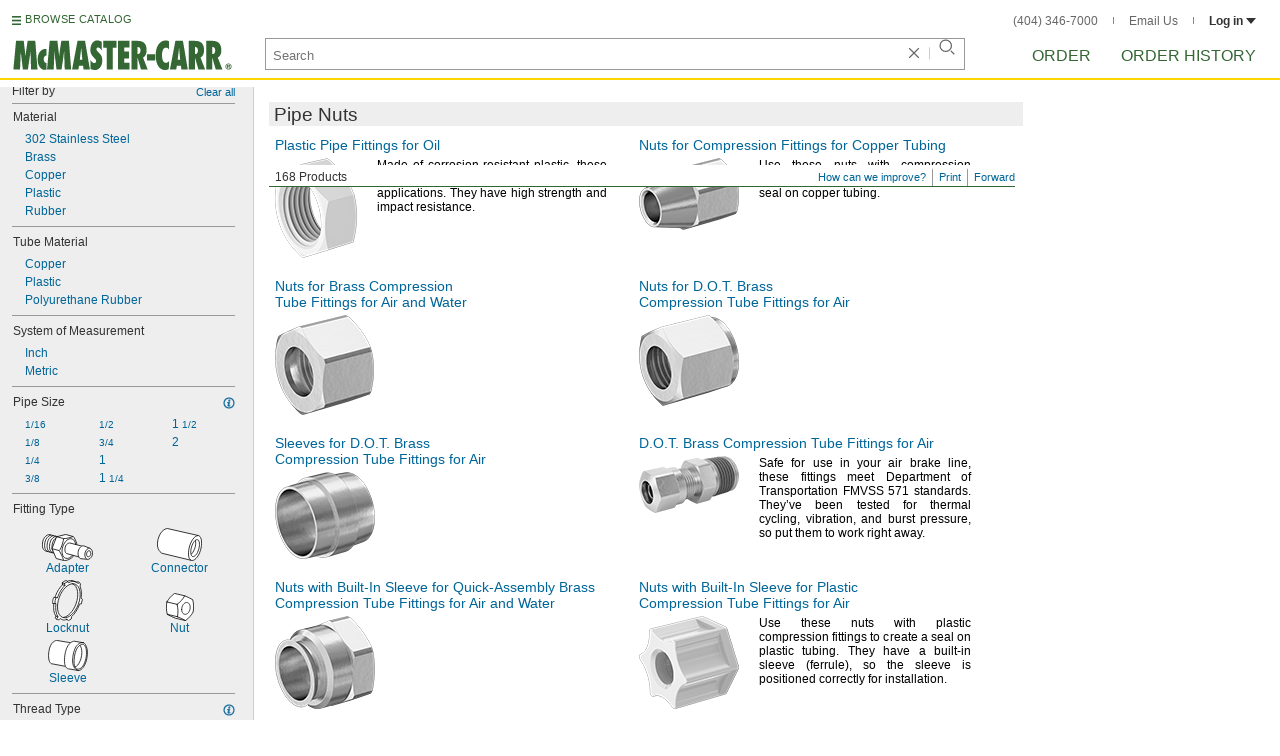

--- FILE ---
content_type: image/svg+xml
request_url: https://www.mcmaster.com/prerenderstable/mvPRE/Contents/BOSS1/1763964000000/3b32c2eb-ed71-4255-83b1-72894a3550be/3301882658790.svg
body_size: 2428
content:
<?xml version="1.0" encoding="iso-8859-1"?>
<!-- Generator: Adobe Illustrator 28.7.9, SVG Export Plug-In . SVG Version: 9.03 Build 56881)  -->
<svg version="1.1" id="image" xmlns="http://www.w3.org/2000/svg" xmlns:xlink="http://www.w3.org/1999/xlink" x="0px" y="0px"
	 width="151.4146px" height="62.0311px" viewBox="0 0 151.4146 62.0311" enable-background="new 0 0 151.4146 62.0311"
	 xml:space="preserve">
<g>
	<g>
		<g>
			<defs>
				<polygon id="SVGID_1_" points="17.0975,24.0157 0.0027,23.5437 0,0 17.7471,0.49 				"/>
			</defs>
			<clipPath id="SVGID_00000158749632082825005250000012690124139114044314_">
				<use xlink:href="#SVGID_1_"  overflow="visible"/>
			</clipPath>
			
				<path clip-path="url(#SVGID_00000158749632082825005250000012690124139114044314_)" fill="#999999" stroke="#000000" stroke-width="0.8" stroke-miterlimit="10" d="
				M24.7244,9.3319l-1.2137,1.716c-4.1203,4.2601-2.9984,11.6338-2.9984,11.6338c-0.0484,0.7939,0.5217,4.1497,0.5217,4.1497
				l-42.0223-9.3006c-1.914-0.5989-2.7549-4.7069-1.878-9.2752c0.8904-4.6385,3.2147-7.9952,5.1914-7.4973l42.0844,8.4588
				L24.7244,9.3319z"/>
		</g>
	</g>
</g>
<path fill="#FFFFFF" stroke="#000000" stroke-width="0.8" stroke-miterlimit="10" d="M31.7984,38.1622l-20.8798-4.8263
	C5.0302,29.388,4.6878,23.0978,4.6878,23.0978C3.4204,13.6092,8.8415,6.4057,8.8415,6.4057
	c4.6395-5.9981,9.5462-4.9759,9.5462-4.9759l23.0295,4.9128l2.4129,2.323c2.9678,1.8492,4.2435,8.3018,2.8524,15.4963
	c-1.514,7.8305-5.6317,13.6678-9.3313,13.3607L31.7984,38.1622z"/>
<path fill="none" stroke="#000000" stroke-width="0.8" stroke-miterlimit="10" d="M31.8075,37.9334
	c3.1135-5.6471-4.2761-10.9975-4.2761-10.9975c9.9434-5.7387,4.9425-16.135,4.9425-16.135
	c9.1662-0.0892,8.9432-4.4583,8.9432-4.4583"/>
<line fill="none" stroke="#000000" stroke-width="0.8" stroke-miterlimit="10" x1="9.4233" y1="5.7513" x2="32.3549" y2="10.7345"/>
<line fill="none" stroke="#000000" stroke-width="0.8" stroke-miterlimit="10" x1="4.6057" y1="21.72" x2="27.7619" y2="26.8993"/>
<path fill="none" stroke="#000000" stroke-width="0.8" stroke-miterlimit="10" d="M39.8074,12.4465
	c0.7107,2.3786,0.7244,5.7823-0.1225,9.3437c-0.9738,4.095-2.8367,7.3533-4.7903,8.781"/>
<path fill="none" stroke="#000000" stroke-width="0.8" stroke-miterlimit="10" d="M37.2314,14.6043
	c0.1842,1.5198,0.1457,3.0989-0.1465,4.6839c-0.4384,2.3785-1.3955,4.4851-2.7114,6.2027"/>
<ellipse transform="matrix(0.1881 -0.9821 0.9821 0.1881 9.7911 56.7471)" fill="none" stroke="#000000" stroke-width="0.8" stroke-miterlimit="9.999" cx="39.2192" cy="22.4514" rx="10.5811" ry="4.5558"/>
<path fill="#999999" stroke="#000000" stroke-width="0.8" stroke-miterlimit="10" d="M61.7951,35.9433l-26.1396-6.1557
	c-1.1769-0.4426-1.3939-4.1942-0.4767-8.4718c0.9313-4.3434,2.6792-7.5843,3.9041-7.2389l26.2451,5.3733"/>
<path fill="none" stroke="#000000" stroke-width="0.8" stroke-miterlimit="10" d="M64.771,36.6475
	c-1.3576-1.2772-1.8403-4.8991-1.0566-8.9442c0.8733-4.5077,3.0091-7.9405,4.912-8.0344"/>
<path fill="#FFFFFF" stroke="#000000" stroke-width="0.8" stroke-miterlimit="10" d="M58.4726,36.9416
	c0.0102,0.0025,0.0203,0.0049,0.0305,0.0073l7.8084-0.1481c2.0193,0.0009,4.3513-3.118,5.3847-7.3432
	c1.1109-4.5421,0.3005-8.6427-1.81-9.1589l-6.4294-3.6422c-0.0071-0.0018-0.0143-0.0036-0.0214-0.0053
	c-2.7498-0.6725-6.09,3.3244-7.4604,8.9274C54.6045,31.1816,55.7228,36.269,58.4726,36.9416z M64.053,27.5882
	c0.388-1.5863,0.959-3.0166,1.6278-4.1845c0,0,0.0625,5.3951-1.6743,7.7614l-0.451,0.456
	C63.5464,30.3839,63.7059,29.0076,64.053,27.5882z"/>
<path fill="#999999" stroke="#000000" stroke-width="0.8" stroke-miterlimit="10" d="M74.2749,39.4838l-9.3059-2.784l-0.7117-1.0275
	c-1.5517-2.6522-0.339-8.9068-0.339-8.9068c0.8365-5.2524,3.8672-7.2319,3.8672-7.2319l0.4434,0.0486l9.8959,2.0472"/>
<ellipse transform="matrix(0.2079 -0.9781 0.9781 0.2079 30.4127 98.6621)" fill="#999999" stroke="#000000" stroke-width="0.8" stroke-miterlimit="9.999" cx="76.125" cy="30.5528" rx="9.12" ry="3.1768"/>
<g>
	<g>
		<path fill="#FFFFFF" stroke="#000000" stroke-width="0.8" stroke-miterlimit="10" d="M84.9214,43.3887l11.59,3.0916l2.2583,3.9592
			l9.1605,2.9057l9.1231-5.6959l3.2536-13.1442c0,0-5.0008-9.514-5.0643-9.6547s-10.3886-2.0036-10.3886-2.0036l-3.7757,1.9894
			l-11.7952-1.7558l-0.7147-0.1014c-2.6948-0.1925-5.7844,3.6063-7.078,8.8445c-1.2814,5.1889-0.3455,9.9481,2.0777,11.091
			L84.9214,43.3887z"/>
		<path fill="none" stroke="#000000" stroke-width="0.8" stroke-miterlimit="10" d="M96.51,46.5148
			c-0.7387-2.2401-0.8249-5.2484-0.8524-5.4222c-1.427-9.0051,3.925-14.2789,3.925-14.2789l1.5274-1.9072"/>
		<path fill="none" stroke="#000000" stroke-width="0.8" stroke-miterlimit="10" d="M108.0654,53.4197
			c-0.5149-3.5091-4.6108-10.2897-4.6108-10.2897c4.2646-4.7537,4.2022-14.3023,4.2022-14.3023
			c5.2843-0.8579,7.3402-3.8836,7.3402-3.8836"/>
		
			<line fill="none" stroke="#000000" stroke-width="0.8" stroke-miterlimit="10" x1="99.5785" y1="26.9172" x2="107.6209" y2="28.8608"/>
		
			<line fill="none" stroke="#000000" stroke-width="0.8" stroke-miterlimit="10" x1="95.6535" y1="41.1961" x2="103.5883" y2="43.239"/>
		
			<ellipse transform="matrix(0.3023 -0.9532 0.9532 0.3023 41.1784 134.4729)" fill="none" stroke="#000000" stroke-width="0.8" stroke-miterlimit="9.9998" cx="112.4494" cy="39.1069" rx="9.5591" ry="4.7502"/>
		<path fill="none" stroke="#000000" stroke-width="0.8" stroke-miterlimit="10" d="M94.8165,46.0104
			c-2.4144-1.1784-3.2775-6.2324-1.9076-11.7798c1.383-5.6001,4.5459-9.6959,7.2484-9.5342"/>
		<path fill="none" stroke="#000000" stroke-width="0.8" stroke-miterlimit="10" d="M91.0838,45.0459
			c-2.4167-1.1692-3.2987-6.1466-1.9518-11.6009c1.3597-5.5061,4.5036-9.5247,7.2041-9.355"/>
		<path fill="none" stroke="#000000" stroke-width="0.8" stroke-miterlimit="10" d="M87.2715,44.0294
			c-2.42-1.1561-3.3289-6.0244-2.0148-11.346c1.3267-5.3722,4.4434-9.2809,7.1411-9.0998"/>
	</g>
	<path fill="#FFFFFF" stroke="#000000" stroke-width="0.8" stroke-miterlimit="10" d="M136.2426,61.6258l-19.9674-4.6152
		c-5.6311-3.7754-5.9585-9.7907-5.9585-9.7907c-1.2119-9.0739,3.9722-15.9626,3.9722-15.9626
		c4.4368-5.7359,9.129-4.7584,9.129-4.7584l22.0231,4.6981l2.3075,2.2215c2.8382,1.7684,4.0581,7.9389,2.7278,14.819
		c-1.4479,7.4883-5.3856,13.0705-8.9235,12.7768L136.2426,61.6258z"/>
	<path fill="none" stroke="#000000" stroke-width="0.8" stroke-miterlimit="10" d="M136.2514,61.4071
		c2.9775-5.4003-3.9388-10.7266-3.9388-10.7266c9.5088-5.4879,4.2956-15.5168,4.2956-15.5168
		c8.7656-0.0852,8.8329-3.9667,8.8329-3.9667"/>
	
		<line fill="none" stroke="#000000" stroke-width="0.8" stroke-miterlimit="10" x1="114.8455" y1="30.6315" x2="136.4944" y2="35.1002"/>
	
		<line fill="none" stroke="#000000" stroke-width="0.8" stroke-miterlimit="10" x1="110.2384" y1="45.9023" x2="132.533" y2="50.6456"/>
	<path fill="none" stroke="#000000" stroke-width="0.8" stroke-miterlimit="10" d="M144.5108,36.7143
		c0.7107,2.3786,0.7244,5.7823-0.1225,9.3437c-0.9738,4.095-2.8367,7.3533-4.7903,8.781"/>
	<path fill="none" stroke="#000000" stroke-width="0.8" stroke-miterlimit="10" d="M141.9348,38.8723
		c0.1842,1.5198,0.1457,3.0989-0.1465,4.6839c-0.4384,2.3784-1.3954,4.485-2.7114,6.2026"/>
	
		<ellipse transform="matrix(0.1881 -0.9821 0.9821 0.1881 70.9646 179.2704)" fill="none" stroke="#000000" stroke-width="0.8" stroke-miterlimit="9.999" cx="143.9144" cy="46.7121" rx="10.5811" ry="4.5558"/>
</g>
</svg>


--- FILE ---
content_type: image/svg+xml
request_url: https://www.mcmaster.com/prerenderstable/mvPRE/Contents/BOSS1/1744261200000/d19c8199-04f2-4263-9aae-eec699be1f5d/8940130824551.svg
body_size: 1840
content:
<?xml version="1.0" encoding="iso-8859-1"?>
<!-- Generator: Adobe Illustrator 28.1.0, SVG Export Plug-In . SVG Version: 6.00 Build 0)  -->
<svg version="1.1" id="image" xmlns="http://www.w3.org/2000/svg" xmlns:xlink="http://www.w3.org/1999/xlink" x="0px" y="0px"
	 width="31.1547px" height="41.8px" viewBox="0 0 31.1547 41.8" enable-background="new 0 0 31.1547 41.8" xml:space="preserve">
<path fill="#FFFFFF" d="M30.7547,19.6108l-1.2968-1.0936l-0.0433-0.0116c0.6993-4.4964,0.3516-8.6292-0.9376-11.6996l-0.1208,0.0548
	l0.4532-3.1404l-2.2972-1.922l-1.9608,0.3279l-2.914-1.2188c-1.9269-0.7565-4.0956-0.5233-6.2803,0.4652L14.4967,0.4
	c0,0-2.4764,0.656-4.1796,2.2264l0.0272,2.086l0.1368,0.1328c-2.8476,2.7736-5.3904,6.672-7.0231,11.1096
	c-0.2269,0.6248-0.4377,1.1872-0.6329,1.828h-0.004l-1.254-0.0704c0,0-0.7108,1.5624-0.9688,3.0312
	c-0.2384,1.4221-0.1952,3.1876-0.1952,3.1876l1.172,0.078l0.0624,0.1484c-0.4924,5.3752-0.1484,9.7892,2.2224,12.6448L3.813,36.7748
	l-0.8008,1.9144l1.5664,1.5232c0,0,1.832,0.5,2.4964,0.3048l1.0232-1.2892c0,0,1.4612,0.9924,2.1132,1.2384
	c1.598,0.6212,2.9416,0.2772,4.7228-0.2812l1.672,1.2148l2.8552-1.75l0.1836-2.1016l0.098-0.1952
	c3.1052-2.7424,5.9412-6.922,7.8476-11.9924c0.0936-0.2576,0.1873-0.5232,0.2812-0.7812l-0.0548-0.0236l1.8908-0.242
	L30.7547,19.6108z M24.1259,24.6032c-2.844,7.57-8.0665,12.9216-12.762,13.6092l-0.0388,0.1252
	c-0.258-0.0628-0.512-0.1408-0.758-0.2424c-5.3436-2.0156-6.8008-11.2732-3.2968-20.656
	c2.9254-7.7914,8.3736-13.2038,13.1802-13.6436c-0.0125-0.0039-0.0233-0.009-0.0358-0.0128l0.1916-0.008
	c-0.0515,0.0036-0.1041,0.0161-0.1558,0.0208c0.1392,0.0441,0.2762,0.0933,0.4018,0.1436
	C26.1883,5.9624,27.6607,15.2435,24.1259,24.6032z"/>
<path fill="none" stroke="#000000" stroke-width="0.8" stroke-linecap="round" stroke-linejoin="round" stroke-miterlimit="10" d="
	M14.9343,40.1852c-1.7812,0.5584-3.1248,0.9024-4.7228,0.2812c-0.652-0.246-2.1132-1.2384-2.1132-1.2384l-1.0232,1.2892
	c-0.6644,0.1952-2.4964-0.3048-2.4964-0.3048l-1.5664-1.5232l0.8008-1.9144l0.0468,0.0276
	c-2.3708-2.8556-2.7148-7.2696-2.2224-12.6448l-0.0624-0.1484l-1.172-0.078c0,0-0.0432-1.7656,0.1952-3.1876
	c0.258-1.4688,0.9688-3.0312,0.9688-3.0312l1.254,0.0704h0.004c0.1952-0.6408,0.406-1.2032,0.6329-1.828
	c1.6327-4.4376,4.1755-8.336,7.0231-11.1096l-0.1368-0.1328l-0.0272-2.086C12.0203,1.056,14.4967,0.4,14.4967,0.4l0.8672,0.9804
	l-0.0156-0.004c2.1876-0.992,4.3596-1.2264,6.2892-0.4688l2.914,1.2188l1.9608-0.328l2.2972,1.922l-0.4532,3.1404l0.1208-0.0548
	c1.2892,3.0704,1.6369,7.2032,0.9376,11.6996l0.0433,0.0116l1.2967,1.0936l-1.0468,4.7032l-1.8908,0.242l0.0548,0.0236
	c-0.0939,0.258-0.1876,0.5236-0.2812,0.7812c-1.9064,5.0704-4.7424,9.25-7.8476,11.9924l-0.098,0.1952L19.4615,39.65l-2.8552,1.75
	L14.9343,40.1852z"/>
<path fill="none" stroke="#000000" stroke-width="0.8" stroke-miterlimit="10" d="M23.8795,1.9392
	c0.8752,0.328,1.664,0.8356,2.3516,1.492"/>
<path fill="none" stroke="#000000" stroke-width="0.8" stroke-miterlimit="10" d="M20.6063,3.7748
	c0.9372-0.07,1.8517,0.0548,2.7108,0.3908c5.328,2.0156,6.7969,11.3048,3.2616,20.664
	c-3.3552,8.9492-10.0352,14.7892-15.2536,13.508"/>
<path fill="none" stroke="#000000" stroke-width="0.8" stroke-miterlimit="10" d="M15.3639,1.3804l1.2621,1.4256l0.0503-0.0312
	c2.4808-1.3356,4.9844-1.7028,7.2032-0.8356"/>
<path fill="none" stroke="#000000" stroke-width="0.8" stroke-miterlimit="10" d="M4.0435,17.9076
	c-0.3436,0.5704-0.7888,1.5316-1.0468,3.008c-0.242,1.422-0.1952,2.4844-0.0976,3.1564"/>
<path fill="none" stroke="#000000" stroke-width="0.8" stroke-linecap="round" stroke-linejoin="round" stroke-miterlimit="10" d="
	M1.5751,23.9312l2.2692,0.1408H3.8367c-0.8088,5.484-0.0587,10.3984,2.0508,13.4764"/>
<line fill="none" stroke="#000000" stroke-width="0.8" stroke-miterlimit="10" x1="5.3719" y1="18.0484" x2="2.8211" y2="17.9"/>
<line fill="none" stroke="#000000" stroke-width="0.8" stroke-miterlimit="10" x1="27.6763" y1="2.8532" x2="26.1923" y2="3.4936"/>
<path fill="none" stroke="#000000" stroke-width="0.8" stroke-linecap="round" stroke-linejoin="round" stroke-miterlimit="10" d="
	M5.3171,18.0288c0.1172-0.3476,0.2424-0.6912,0.3672-1.0352c1.7852-4.75,4.3908-8.7188,7.2657-11.4532l-2.4689-0.6952l0.1172-2.0468
	l1.8828,0.7148l3.1016-1.754"/>
<polyline fill="none" stroke="#000000" stroke-width="0.8" stroke-miterlimit="10" points="3.8599,36.8024 5.7935,37.6264 
	4.3287,40.1304 "/>
<line fill="none" stroke="#000000" stroke-width="0.8" stroke-linecap="round" stroke-linejoin="round" stroke-miterlimit="10" x1="12.4811" y1="3.5132" x2="12.9499" y2="5.5404"/>
<path fill="none" stroke="#000000" stroke-width="0.8" stroke-linecap="round" stroke-linejoin="round" stroke-miterlimit="10" d="
	M20.6063,3.7748c-4.844,0.336-10.3792,5.7892-13.336,13.6644c-3.504,9.3828-2.0468,18.6404,3.2968,20.656
	c0.246,0.1016,0.5,0.1796,0.758,0.2424l0.0388-0.1252c4.6956-0.6876,9.9181-6.0392,12.7621-13.6092
	c3.5347-9.3596,2.0623-18.6408-3.2737-20.664c-0.1368-0.0548-0.2852-0.1096-0.4376-0.1564"/>
</svg>


--- FILE ---
content_type: image/svg+xml
request_url: https://www.mcmaster.com/prerenderstable/mvPRE/Contents/BOSS1/1763704800000/99df94f3-b600-496f-95fe-2030c5f00799/4868651954794.svg
body_size: 205
content:
<?xml version="1.0" encoding="iso-8859-1"?>
<!-- Generator: Adobe Illustrator 28.7.9, SVG Export Plug-In . SVG Version: 9.03 Build 56881)  -->
<svg version="1.1" id="Layer_1" xmlns="http://www.w3.org/2000/svg" xmlns:xlink="http://www.w3.org/1999/xlink" x="0px" y="0px"
	 width="37.9191px" height="27.1007px" viewBox="0 0 37.9191 27.1007" enable-background="new 0 0 37.9191 27.1007"
	 xml:space="preserve">
<g id="print" display="none">
</g>
<g id="ref" display="none">
</g>
<polygon fill="#FFFFFF" stroke="#000000" stroke-width="0.8" stroke-miterlimit="10" points="37.5191,26.7007 24.4437,26.7007 
	13.4756,26.7007 0.4,26.7007 0.4,15.0432 13.4756,15.0432 13.4756,0.4 24.4437,0.4 24.4437,15.0432 37.5191,15.0432 "/>
<g id="callouts" display="none">
</g>
</svg>


--- FILE ---
content_type: image/svg+xml
request_url: https://www.mcmaster.com/prerenderstable/mvPRE/Contents/BOSS1/1763704800000/32505efc-ad42-4b0d-9f47-6ab96d8a5975/FluidHandlingShapSstraight.svg
body_size: 158
content:
<?xml version="1.0" encoding="iso-8859-1"?>
<!-- Generator: Adobe Illustrator 28.7.9, SVG Export Plug-In . SVG Version: 9.03 Build 56881)  -->
<svg version="1.1" id="image" xmlns="http://www.w3.org/2000/svg" xmlns:xlink="http://www.w3.org/1999/xlink" x="0px" y="0px"
	 width="41.9828px" height="14.0366px" viewBox="0 0 41.9828 14.0366" enable-background="new 0 0 41.9828 14.0366"
	 xml:space="preserve">
<rect x="0.4" y="0.4" fill="#FFFFFF" stroke="#000000" stroke-width="0.8" stroke-miterlimit="10" width="41.1828" height="13.2366"/>
</svg>


--- FILE ---
content_type: image/svg+xml
request_url: https://www.mcmaster.com/prerenderstable/mvPRE/Contents/BOSS1/1763964000000/53ef45a0-3b40-496b-9840-6c14463d0721/5732472538946.svg
body_size: 1035
content:
<?xml version="1.0" encoding="iso-8859-1"?>
<!-- Generator: Adobe Illustrator 28.7.9, SVG Export Plug-In . SVG Version: 9.03 Build 56881)  -->
<svg version="1.1" id="image_1_" xmlns="http://www.w3.org/2000/svg" xmlns:xlink="http://www.w3.org/1999/xlink" x="0px" y="0px"
	 width="28.5834px" height="28.536px" viewBox="0 0 28.5834 28.536" enable-background="new 0 0 28.5834 28.536"
	 xml:space="preserve">
<path fill="#FFFFFF" stroke="#000000" stroke-width="0.8" stroke-linecap="round" stroke-linejoin="round" stroke-miterlimit="500" d="
	M0.9361,9.0984c1.92-3.4357,4.5843-6.4045,7.779-8.6984L19.136,2.865c2.8107,1.1135,5.5251,2.4311,8.1538,3.9311
	c1.0502,4.134,1.1764,8.4474,0.3698,12.6407c-1.9197,3.4418-4.5786,6.4105-7.7844,8.6992L9.4543,25.671
	c-2.8107-1.1134-5.5303-2.4254-8.1484-3.9313C0.2391,17.6062,0.1128,13.2872,0.9361,9.0984"/>
<path fill="none" d="M18.2311,12.8783c0.3572,0.0968,0.3628,1.2087,0.0188,2.4843c-0.3437,1.2839-0.9072,2.2429-1.2587,2.1514
	c-0.3468-0.0972-0.3633-1.2093-0.014-2.49C17.3106,13.7432,17.879,12.7862,18.2311,12.8783z"/>
<path fill="none" stroke="#000000" stroke-width="0.8" stroke-linecap="round" stroke-linejoin="round" stroke-miterlimit="500" d="
	M11.3467,11.5671c3.2051-2.2942,5.8588-5.2683,7.7893-8.7021"/>
<path fill="none" stroke="#000000" stroke-width="0.8" stroke-linecap="round" stroke-linejoin="round" stroke-miterlimit="500" d="
	M11.7165,24.2078c0.8233-4.1888,0.697-8.505-0.3698-12.6407"/>
<path fill="none" stroke="#000000" stroke-width="0.8" stroke-linecap="round" stroke-linejoin="round" stroke-miterlimit="500" d="
	M19.8753,28.136c-2.6174-1.5031-5.3427-2.8177-8.1588-3.9282"/>
<line fill="none" stroke="#000000" stroke-width="0.8" stroke-linecap="round" stroke-linejoin="round" stroke-miterlimit="500" x1="0.9361" y1="9.0984" x2="11.3467" y2="11.5671"/>
<polyline fill="none" stroke="#000000" stroke-width="0.8" stroke-linecap="round" stroke-linejoin="round" stroke-miterlimit="500" points="
	16.0464,17.0068 16.0531,16.3133 16.1186,15.6186 16.2491,14.927 16.4168,14.2448 16.6342,13.5886 16.9165,12.9514 17.2269,12.3514 
	17.592,11.7976 17.991,11.2918 18.4133,10.8497 18.8698,10.4655 19.3441,10.1451 19.8199,9.9001 20.3259,9.7406 20.8067,9.6402 
	21.2905,9.648 21.7758,9.7037 22.226,9.8567 22.6627,10.075 23.0635,10.3698 23.4345,10.7457 23.7638,11.1713 24.0363,11.663 
	24.2777,12.204 24.4561,12.7897 24.5983,13.4199 24.6653,14.0733 24.6851,14.7501 24.6577,15.4491 24.5539,16.1345 24.4128,16.8214 
	24.207,17.4987 23.9678,18.1451 23.669,18.7613 23.3262,19.3463 22.9492,19.868 22.5329,20.3473 22.0994,20.7633 21.626,21.1156 
	21.1505,21.3925 20.6727,21.5946 20.1659,21.7278 19.6844,21.7793 19.1996,21.7401 18.7289,21.6355 18.2882,21.4498 17.867,21.1986 
	17.4759,20.8606 17.1363,20.4623 16.8219,20.0043 16.5701,19.4851 16.366,18.921 16.1974,18.3136 16.0927,17.6662 16.0464,17.0068 
	"/>
<line fill="none" stroke="#000000" stroke-width="0.8" stroke-linecap="round" stroke-linejoin="round" stroke-miterlimit="500" x1="1.3059" y1="21.7397" x2="11.7165" y2="24.2078"/>
</svg>


--- FILE ---
content_type: image/svg+xml
request_url: https://www.mcmaster.com/prerenderstable/mvPRE/Contents/BOSS1/1744261200000/e277cb2f-260b-44eb-a56b-6c336f7a046d/7185838444347.svg
body_size: 515
content:
<?xml version="1.0" encoding="iso-8859-1"?>
<!-- Generator: Adobe Illustrator 28.1.0, SVG Export Plug-In . SVG Version: 6.00 Build 0)  -->
<svg version="1.1" id="image" xmlns="http://www.w3.org/2000/svg" xmlns:xlink="http://www.w3.org/1999/xlink" x="0px" y="0px"
	 width="67.5343px" height="45.0072px" viewBox="0 0 67.5343 45.0072" enable-background="new 0 0 67.5343 45.0072"
	 xml:space="preserve">
<polyline fill="#FFFFFF" stroke="#000000" stroke-width="0.8" stroke-miterlimit="10" points="0,44.5252 43.2453,44.5252 
	43.2453,0.4784 0,0.4784 "/>
<path fill="#FFFFFF" stroke="#000000" stroke-width="0.8" stroke-miterlimit="10" d="M55.9797,22.5328
	c0-12.1912-5.9628-22.078-13.324-22.078c-7.3556,0-13.3204,9.8868-13.3204,22.078c0,12.1992,5.9648,22.0744,13.3204,22.0744
	C50.0169,44.6072,55.9797,34.732,55.9797,22.5328z"/>
<path fill="#FFFFFF" stroke="#000000" stroke-width="0.8" stroke-miterlimit="10" d="M52.3333,22.5328
	c0-9.1404-4.2549-16.5584-9.5018-16.5584s-9.5002,7.418-9.5002,16.5584c0,9.1448,4.2534,16.5548,9.5002,16.5548
	S52.3333,31.6776,52.3333,22.5328z"/>
<line fill="none" stroke="#000000" stroke-width="0.8" stroke-linecap="round" stroke-miterlimit="10" x1="51.4351" y1="0.4" x2="67.1343" y2="0.4"/>
<line fill="none" stroke="#000000" stroke-width="0.8" stroke-linecap="round" stroke-miterlimit="10" x1="51.4351" y1="44.5173" x2="67.1343" y2="44.5173"/>
<g>
	<g>
		
			<line fill="none" stroke="#000000" stroke-width="0.8" stroke-linecap="round" stroke-miterlimit="10" x1="61.9995" y1="7.6224" x2="61.9556" y2="37.2049"/>
		<g>
			<polygon points="59.7706,9.2042 62.1061,0.535 64.419,9.2111 			"/>
		</g>
		<g>
			<polygon points="59.7314,35.6164 62.0412,44.2925 64.3798,35.6233 			"/>
		</g>
	</g>
</g>
</svg>


--- FILE ---
content_type: image/svg+xml
request_url: https://www.mcmaster.com/prerenderstable/mvPRE/Contents/BOSS1/1763964000000/e9efa5ba-048a-470e-9668-8d62de3f460d/4439797111918.svg
body_size: 495
content:
<?xml version="1.0" encoding="iso-8859-1"?>
<!-- Generator: Adobe Illustrator 28.7.9, SVG Export Plug-In . SVG Version: 9.03 Build 56881)  -->
<svg version="1.1" id="image" xmlns="http://www.w3.org/2000/svg" xmlns:xlink="http://www.w3.org/1999/xlink" x="0px" y="0px"
	 width="40.8px" height="31.8959px" viewBox="0 0 40.8 31.8959" enable-background="new 0 0 40.8 31.8959" xml:space="preserve">
<path fill="#FFFFFF" stroke="#000000" stroke-width="0.8" stroke-miterlimit="10" d="M17.7972,27.0819L3.2248,24.3604
	c0,0-3.9098-1.4565-2.5299-12.381S8.7061,0.4033,8.7061,0.4033l14.2976,2.4149"/>
<path fill="#FFFFFF" stroke="#000000" stroke-width="0.8" stroke-miterlimit="10" d="M39.8312,18.8023
	C37.5696,30.4551,31.5516,31.49,31.5516,31.49l-10.4262-1.8015c0,0-6.018,0.345-3.9481-14.0293s9.5828-14.4126,9.5828-14.4126
	l10.1195,1.6866C36.8797,2.9332,42.0928,7.1495,39.8312,18.8023z"/>
<path fill="none" stroke="#000000" stroke-width="0.8" stroke-miterlimit="10" d="M31.5516,31.49c0,0-8.6245-0.6132-5.8647-15.9841
	S36.8797,2.9332,36.8797,2.9332"/>
<path fill="none" stroke="#000000" stroke-width="0.8" stroke-miterlimit="10" d="M38.8419,19.1384
	c-3.3807,13.1216-9.2825,10.6004-9.2825,10.6004s-4.3549-0.5229-2.5212-12.6269C29.101,3.4956,35.9769,4.527,35.9769,4.527
	S41.0766,5.9022,38.8419,19.1384z"/>
<path fill="none" stroke="#000000" stroke-width="0.8" stroke-miterlimit="10" d="M27.4462,27.3639c0,0,3.1143,1.2107,6.3231-8.2437
	c2.5175-9.8005-1.1852-13.754-1.1852-13.754"/>
</svg>
